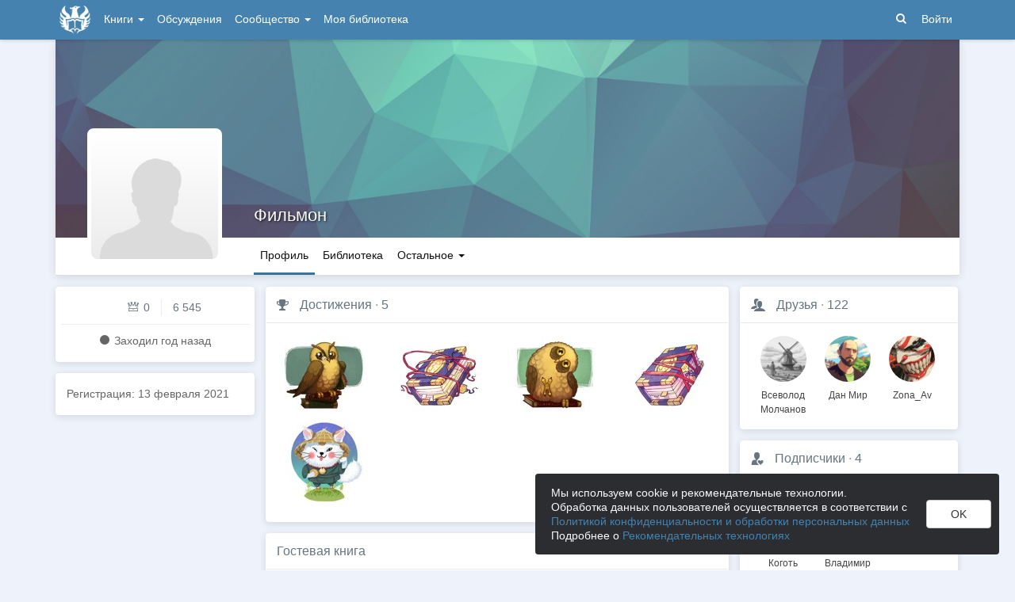

--- FILE ---
content_type: text/html; charset=utf-8
request_url: https://author.today/u/filmon2011
body_size: 15495
content:

<!DOCTYPE html>
<html lang="ru">
<head>
    <meta http-equiv="content-type" content="text/html; charset=utf-8" />
<meta http-equiv="X-UA-Compatible" content="IE=edge" />
<meta http-equiv="cleartype" content="on" />
    <meta name="viewport" content="width=970" />
    <meta name="MobileOptimized" content="970" />

<link rel="apple-touch-icon" sizes="57x57" href="https://author.today/dist/favicons/apple-touch-icon-57x57.png?v=5A5932gWQQ" />
<link rel="apple-touch-icon" sizes="60x60" href="https://author.today/dist/favicons/apple-touch-icon-60x60.png?v=5A5932gWQQ" />
<link rel="apple-touch-icon" sizes="72x72" href="https://author.today/dist/favicons/apple-touch-icon-72x72.png?v=5A5932gWQQ" />
<link rel="apple-touch-icon" sizes="76x76" href="https://author.today/dist/favicons/apple-touch-icon-76x76.png?v=5A5932gWQQ" />
<link rel="apple-touch-icon" sizes="114x114" href="https://author.today/dist/favicons/apple-touch-icon-114x114.png?v=5A5932gWQQ" />
<link rel="apple-touch-icon" sizes="120x120" href="https://author.today/dist/favicons/apple-touch-icon-120x120.png?v=5A5932gWQQ" />
<link rel="apple-touch-icon" sizes="144x144" href="https://author.today/dist/favicons/apple-touch-icon-144x144.png?v=5A5932gWQQ" />
<link rel="apple-touch-icon" sizes="152x152" href="https://author.today/dist/favicons/apple-touch-icon-152x152.png?v=5A5932gWQQ" />
<link rel="apple-touch-icon" sizes="180x180" href="https://author.today/dist/favicons/apple-touch-icon-180x180.png?v=5A5932gWQQ" />
<link rel="icon" type="image/png" href="https://author.today/dist/favicons/favicon-32x32.png?v=5A5932gWQQ" sizes="32x32" />
<link rel="icon" type="image/png" href="https://author.today/dist/favicons/android-chrome-192x192.png?v=5A5932gWQQ" sizes="192x192" />
<link rel="icon" type="image/png" href="https://author.today/dist/favicons/favicon-96x96.png?v=5A5932gWQQ" sizes="96x96" />
<link rel="icon" type="image/png" href="https://author.today/dist/favicons/favicon-16x16.png?v=5A5932gWQQ" sizes="16x16" />
<link rel="manifest" href="https://author.today/manifest.json?v=fgCg5464gvA" crossorigin="use-credentials" />
<link rel="shortcut icon" href="https://author.today/favicon.ico?v=5A5932gWQQ" />
<meta name="msapplication-TileColor" content="#4582af" />
<meta name="msapplication-TileImage" content="https://author.today/dist/favicons/mstile-144x144.png?v=5A5932gWQQ" />
<meta name="msapplication-config" content="https://author.today/browserconfig.xml?v=5A5932gWQQ" />
<meta name="application-name" content="Author.Today" />
<meta name="theme-color" content="#ffffff" />
<meta name="apple-mobile-web-app-capable" content="yes">
<meta name="mobile-web-app-capable" content="yes">

<meta name="google-site-verification" content="Neu3v4KmOmptNPEzUGugYoFfK0ZjLDGVgiuGVvXk8g8" />
<meta name="yandex-verification" content="46659a60443d7e03" />
<meta name="w1-verification" content="155858942744" />
<meta property="fb:app_id" content="1715794658652502" />

<!-- WEB11 24.01.2026 4:11:21 -->

    <script type="text/javascript">(window.Image ? (new Image()) : document.createElement('img')).src = 'https://vk.ru/rtrg?p=VK-RTRG-120420-dQOLo';</script>

    <meta http-equiv="x-pjax-version" content="default-layout" />

    <title>Фильмон @filmon2011</title>

    
            <meta name="robots" content="noindex" />
        <link rel="image_src" href="https://author.today/distCommon/images/default-avatar.png">
        <meta property="og:image" content="https://author.today/distCommon/images/default-avatar.png" />
        <meta property="og:url" content="https://author.today/u/filmon2011" />
        <meta property="og:title" content="Фильмон @filmon2011" />
        <meta property="og:site_name" content="Author.Today" />
        <meta property="og:description" content="Личная страница Фильмон @filmon2011 на Author.Today. Полная информация о пользователе, личная библиотека, комментарии и персональный блог." />
        <meta name="description" content="Личная страница Фильмон @filmon2011 на Author.Today. Полная информация о пользователе, личная библиотека, комментарии и персональный блог." />
        <link rel="canonical" href="https://author.today/u/filmon2011" />

    <link id="dynamicCss" rel="fake" />
<script src="/distCommon/vendor/lazysizes/js/lazysizes.min.js" async></script>
<link href="/dist/css/slick?v=gRoGrwglYjZ4hGtH1z3Eww-Kl_uTaztpleDvVKiUZK81" rel="stylesheet"/>

<link href="/dist/css/custom?v=97yLYol1x__TBYrQSK_bGnPlNObH3_cosAlgiASeHR01" rel="stylesheet"/>

<link href="/dist/css/app?v=dYSABacEpLr9SHT_-wXaGXberKESqajmSXFHwYGvhRk1" rel="stylesheet"/>

<link href="/dist/css/photoswipe?v=bDj_Z4D7J4Oi16dqc8vU5TP1yhN3Ha7ggLrA8ISBE741" rel="stylesheet"/>

<link href="/dist/css/tippy?v=IvAhcT8F-Y4ez_nmUVgp5NSYofD_-F6fiOb_FgVEwek1" rel="stylesheet"/>


</head>
<body class="layout-fixed layout-boxed new-year-layout">
    




<header class="topnavbar-wrapper navbar-fixed-top  ">


    <div class="wrapper">
        <nav class="navbar topnavbar">
            <div class="navbar-header">
                    <a href="/" class="navbar-brand">
                        <div class="brand-logo">
                            <span class="brand-logo-img"></span>
                        </div>
                    </a>


            </div>
            <div id="navbar" class="navbar-collapse collapse">
                <ul class="nav navbar-nav ">
                    <li class="dropdown dropdown-list">
                        <a data-toggle="dropdown" data-hover="dropdown" data-close-others="true" href="javascript:;">
                            Книги <span class="caret"></span>
                        </a>
                        <div class="dropdown-menu works-dropdown">
                            <div class="row">
                                <div class="col-xs-4">
                                    <p class="text-uppercase text-muted pl-lg">
                                        <i class="icon-2-open-book icon-v-sub"></i> Электронные книги
                                    </p>
                                    <ul class="nav-list list-unstyled">
                                        <li>
                                            <a href="/work/genre/all/ebook?sorting=recent">
                                                <span><i class="icon-fire"></i> Новинки</span>
                                            </a>
                                        </li>
                                        <li>
                                            <a href="/work/discounts?format=ebook">
                                                <span><i class="icon-2-percent"></i> Скидки</span>
                                            </a>
                                        </li>
                                        <li>
                                            <a href="/work/recommended?format=ebook">
                                                <span><i class="icon-star"></i> Рекомендуемое</span>
                                            </a>
                                        </li>
                                        <li>
                                            <a href="/work/genre/all/ebook">
                                                <span>Все книги</span>
                                            </a>
                                        </li>
                                    </ul>
                                    <p class="text-uppercase text-muted pl-lg mt-lg">
                                        <i class="icon-2-headphones text-primary"></i> Аудиокниги
                                    </p>
                                    <ul class="nav-list list-unstyled">
                                        <li>
                                            <a href="/what-to-listen-to">
                                                <span>Что послушать?</span>
                                            </a>
                                        </li>
                                        <li>
                                            <a href="/work/genre/all/audiobook?sorting=recent">
                                                <span><i class="icon-fire"></i> Новинки</span>
                                            </a>
                                        </li>
                                        <li>
                                            <a href="/work/discounts?format=audiobook">
                                                <span><i class="icon-2-percent"></i> Скидки</span>
                                            </a>
                                        </li>
                                        <li>
                                            <a href="/work/genre/all/audiobook">
                                                <span>Все аудиокниги</span>
                                            </a>
                                        </li>
                                    </ul>
                                    <ul class="nav-list list-unstyled mt-lg">
                                        <li>
                                            <a href="/collections">
                                                <span><i class="icon-2-collection"></i> Подборки</span>
                                            </a>
                                        </li>
                                        <li>
                                            <a href="/u/at_collections/collections">
                                                <span>
                                                    <i class="icon-2-collection"></i>
                                                    Подборки АТ
                                                </span>
                                            </a>
                                        </li>
                                    </ul>
                                </div>
                                <div class="col-xs-8">
                                    <div class="pb pl-lg">
                                        <span class="text-uppercase text-muted ">Жанры</span>
                                        <span class="ml"><a href="/work/genres">полный список</a></span>
                                    </div>

                                    <ul class="nav-list nav-two-col list-unstyled">
                                        <li><a href="/work/genre/sci-fi"><span>Фантастика</span></a></li>
                                        <li><a href="/work/genre/fantasy"><span>Фэнтези</span></a></li>
                                        <li><a href="/work/genre/popadantsy"><span>Попаданцы</span></a></li>
                                        <li><a href="/work/genre/romance"><span>Любовные романы</span></a></li>
                                        <li><a href="/work/genre/sf-history"><span>Альтернативная история</span></a></li>
                                        <li><a href="/work/genre/litrpg"><span>ЛитРПГ</span></a></li>
                                        <li><a href="/work/genre/action"><span>Боевик</span></a></li>
                                        <li><a href="/work/genre/fanfiction"><span>Фанфик</span></a></li>
                                        <li><a href="/work/genre/detective"><span>Детектив</span></a></li>
                                        <li><a href="/work/genre/historical-fiction"><span>Историческая проза</span></a></li>
                                        <li><a href="/work/genre/teen-prose"><span>Подростковая проза</span></a></li>
                                        <li><a href="/work/genre/poetry"><span>Поэзия</span></a></li>
                                        <li><a href="/work/genre/adventure"><span>Приключения</span></a></li>
                                        <li><a href="/work/genre/modern-prose"><span>Современная проза</span></a></li>
                                        <li><a href="/work/genre/thriller"><span>Триллер</span></a></li>
                                        <li><a href="/work/genre/horror"><span>Ужасы</span></a></li>
                                        <li><a href="/work/genre/humor"><span>Юмор</span></a></li>
                                    </ul>
                                </div>
                            </div>
                        </div>
                    </li>
                    <li>
                        <a href="/discussions">Обсуждения</a>
                    </li>
                    <li class="dropdown dropdown-list">
                        <a data-toggle="dropdown" data-hover="dropdown" data-close-others="true" href="javascript:;">
                            Сообщество <span class="caret"></span>
                        </a>
                        <ul class="dropdown-menu dropdown-menu-center dropdown-menu-links">
                            <li>
                                <a href="/contests"><i class="icon-trophy"></i> Конкурсы </a>
                            </li>
                            <li>
                                <a href="/litmobs"><i class="icon-3-litmob"></i> Литмобы</a>
                            </li>
                            <li>
                                <a href="/arts"><i class="icon-picture-o2"></i> Иллюстрации</a>
                            </li>
                            <li class="divider"></li>
                            <li class="dropdown-header">ТОП</li>
                            <li>
                                <a href="/top/writers"><i class="icon-author-rating text-bold"></i> Авторов </a>
                            </li>
                            <li>
                                <a href="/top/users"><i class="icon-crown-o"></i> Пользователей </a>
                            </li>
                        </ul>
                    </li>
                        <li><a href="/home/library">Моя библиотека</a></li>
                                            <li class="visible-xs ml-hidden"><a href="/home/switch-view"><i class="icon-mobile"></i> Мобильная версия</a></li>
                </ul>

            </div>
            <ul id="navbar-right" class="nav navbar-nav navbar-right">
                <li class="nav-icon">
                    <a data-search-open="">
                        <i class="icon-search"></i>
                    </a>
                </li>
                    <li><a href="#" onclick="app.showLoginModal();">Войти</a></li>
            </ul>

            <form role="search" action="/search" class="navbar-form">
                <div class="form-group has-feedback">
                    <input type="text" placeholder="Найти автора, книгу, пост или арт..." name="q" class="form-control">
                    <div data-search-dismiss="" class="icon-cross form-control-feedback"></div>
                </div>
                <span class="search-icon">
                    <button type="submit" class="nav-search" tabindex="0"><i class="icon-search"></i></button>
                </span>
                <button type="submit" class="hidden btn btn-default">Искать</button>
            </form>
        </nav>
    </div>
</header>

<form action="/account/logoff" method="post" id="logoffForm" class="hidden">
    <input name="__RequestVerificationToken" type="hidden" value="VbFL_YjavG8bZl5n43dNvu7JquWLn9HO-3_BLadfryzEEsozImomXr02V5wQ5qDSAlzmFFsolzKnQIxXILPe0WGlkMw1" />
</form>
    <div class="wrapper">
        <script src="https://www.gstatic.com/firebasejs/10.13/firebase-app-compat.js"></script>
<script src="https://www.gstatic.com/firebasejs/10.13/firebase-messaging-compat.js"></script>
        <script src="/dist/js/bundle?v=suLiyv_BBeUSrFkM2YTVV0SwkGtC0pR4VoIVww43VAo1"></script>

        


<script>
    AmCharts_path = "/dist/vendor/amcharts/";

    app.setOptions({
        isAuthenticated: false,
        emailConfirmed: false,
        rootUrl: "/",
        userId: null,
        prodEnv: true,
        yaCounterId: 35844850,
        yaKassaBlocked: false,
        isApp: false,
        statsApiUrl: "https://author.today/st/v1/"
    });
</script>




        <div id="pjax-container">
            <section class="content">
                


                <modal-dialog></modal-dialog>
                <script src="/dist/js/photoswipe?v=0fxjWTB5rMVumuYEDhqW_i7zBBWUEapOD4Pr76RgwmI1"></script>

                






<div class="profile">
    
<script type="application/ld+json">{
  "additionalName": "@filmon2011",
  "description": "Личная страница Фильмон @filmon2011 на Author.Today. Полная информация о пользователе, личная библиотека, комментарии и персональный блог.",
  "name": "Фильмон",
  "url": "https://author.today/u/filmon2011",
  "@context": "http://schema.org",
  "@type": "Person"
}</script>    <div class="profile-top-wrapper">
        <div data-pjax class="cover">
            <div style="background-image: url(/dist/images/default-bg.jpg)" class="cover-bg"></div>
            <div class="profile-info">
                <div class="profile-name ">
                    <h1>
                        <a href="/u/filmon2011">Фильмон</a>
                                            </h1>

                </div>
                <div class="profile-status">
                    <span></span>
                </div>
            </div>
                    </div>
        <div class="header">
            <div class="profile-avatar">
<div class=" default-avatar"></div>            </div>
                <nav class="nav-profile nav-pills-v2">
                    <ul class="nav nav-pills" data-pjax>
                        <li class="active " data-pjax=""><a class="nav-link" href="/u/filmon2011">Профиль</a></li>

<li class="" data-pjax=""><a class="nav-link" href="/u/filmon2011/library">Библиотека</a></li>                                                                                                                        
                        <li class="dropdown dropdown-list">
                            <a data-toggle="dropdown" class="nav-link" href="javascript:;">
                                Остальное
                                <span class="caret"></span>
                            </a>

                            <ul class="dropdown-menu dropdown-menu-links dropdown-menu-links-count dropdown-menu-right">
                                                                                                                                    <li>
                                        <a href="/u/filmon2011/user-rewards" class="link-with-icon">
                                            <i class="icon-gift"></i> Подарил наград
                                            <span class="nav-value">3</span>
                                        </a>
                                    </li>
                                                                    <li>
                                        <a href="/u/filmon2011/comments" class="link-with-icon">
                                            <i class="icon-comments"></i> Комментарии
                                            <span class="nav-value">1</span>
                                        </a>
                                    </li>
                                                                                                    <li>
                                        <a href="/u/filmon2011/awards" class="link-with-icon">
                                            <i class="icon-trophy"></i> Достижения
                                            <span class="nav-value">5</span>
                                        </a>
                                    </li>
                                                                    <li>
                                        <a href="/u/filmon2011/friends" class="link-with-icon">
                                            <i class="icon-users"></i> Друзья
                                                <span class="nav-value">122</span>
                                        </a>
                                    </li>
                                    <li>
                                        <a href="/u/filmon2011/following" class="link-with-icon">
                                            <i class="icon-rss"></i> Подписки
                                                <span class="nav-value">997</span>
                                        </a>
                                    </li>
                                <li>
                                    <a href="/u/filmon2011/followers" class="link-with-icon">
                                        <i class="icon-favorite"></i> Подписчики
                                            <span class="nav-value">4</span>
                                    </a>
                                </li>
                            </ul>
                        </li>
                    </ul>
                </nav>
        </div>
    </div>
    <feedback-form></feedback-form>
<script type="text/html" id="ignoreListModal">
    <ul data-bind="foreach: errorMessages" class="error-messages">
        <li data-bind="text: $data"></li>
    </ul>
    <div class="alert alert-warning">Добавление в игнор-лист <b>не скрывает произведения автора</b>. Для скрытия произведений используйте пункт "Скрыть произведения" в профиле автора.</div>
    <form data-bind="submit: submit" method="POST">
        <p>Вы хотите внести <span data-bind="text: fio" class="text-bold"></span> в игнор-лист. </p>
        <p>Этот пользователь не сможет:</p>
        <ul>
            <li>Оставлять комментарии к вашим записям в блоге, произведениям, подборкам и рецензиям</li>
            <li>Голосовать (ставить минус или плюс) за ваши посты, рецензии и комментарии</li>
            <li>Отвечать на ваши комментарии</li>
            <li>Писать вам личные сообщения</li>
        </ul>
        <p>Также вы больше не будете видеть его посты и рецензии как в общей ленте новостей, так и в разделе обсуждений и в списке рецензий к произведениям.</p>
        <p>Чтобы отменить это действие, зайдите в свой личный кабинет.</p>
        <div class="text-center mt">
            <button data-bind="btn: processing" type="submit" class="btn btn-primary">Продолжить</button>
            <button data-bind="disable: processing" class="btn btn-default ml" data-dismiss="modal">Отмена</button>
        </div>
    </form>
</script>


    <div class="inner-content">
        <div class="row">

            <div class="col-xs-3 aside-left">
                

<div class="panel">
    <div class="panel-body main-info">
        <div class="aside-profile-stats row">
            <div class="col-xs-6 text-right">
                <i class="icon-crown-o"></i>
                <span data-hint="Динамическая репутация: 0" class="hint-top-right">
                    0
                </span>
            </div>
            <div class="col-xs-6">
                <span class="stats-sep" style="margin-left: 0px"></span>
                <span data-hint="Абсолютная репутация: 6 545" class="hint-top-right">
                    6 545
                </span>
            </div>
        </div>


            <p class="activity-status text-center">
                <i class="icon-circle"></i> Заходил <span class="hint-top" data-format="from-now" data-time="2024-11-03T02:41:20.1737072Z"></span>
            </p>
            </div>
</div>


                <div class="panel">
                    <div class="panel-body profile-social-info">
                        <p>
                            Регистрация: <span class="hint-top" data-format="D MMMM YYYY" data-time="2021-02-13T20:26:26.0830000Z"></span>
                        </p>

                                                                                                                    </div>
                </div>


            </div>
            <div class="col-xs-6 main-section">



                    <div class="panel">
                        <div class="panel-heading">
                            <i class="icon-trophy mr"></i> <a href="/u/filmon2011/awards">Достижения</a>
                            <span class="text-muted">·</span> <a href="/u/filmon2011/awards">5</a>
                        </div>
                        <div class="panel-body awards-section user-profile pb0">
                                <a href="/u/filmon2011/awards" data-pjax class="award-cell hint-top-right mb" data-hint="Опытный читатель" rel="nofollow">
                                    <img src="https://cm.author.today/content/2020/10/07/4590e465641d469cb1fabe72e1748a1b.jpg?width=100&amp;height=100&amp;rmode=crop" alt="Опытный читатель" />
                                </a>
                                <a href="/u/filmon2011/awards" data-pjax class="award-cell hint-top-right mb" data-hint="Знакомые дороги" rel="nofollow">
                                    <img src="https://cm.author.today/content/2020/10/29/6db8a700adcb414f82168f65117c15a1.jpg?width=100&amp;height=100&amp;rmode=crop" alt="Знакомые дороги" />
                                </a>
                                <a href="/u/filmon2011/awards" data-pjax class="award-cell hint-top-right mb" data-hint="Начинающий читатель" rel="nofollow">
                                    <img src="https://cm.author.today/content/2020/10/07/673131ccfaaf4cefa1c2694b78fc5876.jpg?width=100&amp;height=100&amp;rmode=crop" alt="Начинающий читатель" />
                                </a>
                                <a href="/u/filmon2011/awards" data-pjax class="award-cell hint-top-right mb" data-hint="Новый путь" rel="nofollow">
                                    <img src="https://cm.author.today/content/2020/10/29/5decf65b30fc4d6e9c0a16aea95cbee3.jpg?width=100&amp;height=100&amp;rmode=crop" alt="Новый путь" />
                                </a>
                                <a href="/u/filmon2011/awards" data-pjax class="award-cell hint-top-right mb" data-hint="Меценат I" rel="nofollow">
                                    <img src="https://cm.author.today/content/2020/10/30/2d37c12c4f9b43c9b2f9276255ce667f.jpg?width=100&amp;height=100&amp;rmode=crop" alt="Меценат I" />
                                </a>
                        </div>
                    </div>

                <div class="panel">
                        <div class="panel-heading">
                            Гостевая книга
                        </div>
                        <div class="panel-body pt0 mt0">
                            <h2 class="header no-border header-comments">
                                <span><i class="icon-comments"></i> 29 комментариев, по     <div class="btn-group-dropdown" data-pjax>
        <a data-toggle="dropdown" class="btn-action-link text-lowercase" href="javascript:;">
            времени, по убыванию
        </a>
        <ul class="dropdown-menu" role="menu">
                <li>
                    <a href="/u/filmon2011?sorting=recent#comments" rel="nofollow">времени, по возрастанию</a>
                </li>
                <li>
                    <a href="/u/filmon2011?sorting=popular#comments" rel="nofollow">популярности</a>
                </li>
        </ul>
    </div>
</span>
                            </h2>

                            <span class="anchor" id="comments"></span>

<div id="comments-spinner" class="widget-spinner" style="display: none">
    <div class="spinner"><div></div><div></div><div></div><div></div><div></div></div>
</div>

<div id="comment-error" style="display: none">
    Ошибка загрузки комментариев.
    <button type="button" class="btn btn-primary btn-sm" onclick="app.viewModel.loadComments(); return false;">Обновить</button>
</div>

<div id="commentsAsync"></div>
                        </div>
                </div>
            </div>
            <div class="col-xs-3">
                    <div class="panel">
                        <div class="panel-heading">
                            <i class="icon-users mr"></i> <a href="/u/filmon2011/friends">Друзья</a>
                            <span class="text-muted">·</span> <a href="/u/filmon2011/friends">
                                122
                            </a>
                        </div>
                        <div class="panel-body profile-user-list">
                                <a href=/u/proforx class="friend-card">
                                    <div class="profile-avatar"><img class="" src="https://cm.author.today/content/2024/10/22/be3377e20e57498282e6582d3d118a03.jpg?width=70&amp;height=70&amp;rmode=crop&amp;format=webp" /></div>
                                    <div class="profile-name">Всеволод Молчанов</div>
                                </a>
                                <a href=/u/salador081 class="friend-card">
                                    <div class="profile-avatar"><img class="" src="https://cm.author.today/content/2024/03/22/a92e4a03f05246e9a911d3992df5fe75.jpg?width=70&amp;height=70&amp;rmode=crop&amp;format=webp" /></div>
                                    <div class="profile-name">Дан Мир</div>
                                </a>
                                <a href=/u/mavar_a class="friend-card">
                                    <div class="profile-avatar"><img class="" src="https://cm.author.today/content/2025/08/31/c0ca8125ce3a4eb0bd2ef950d6ccd2f3.jpg?width=70&amp;height=70&amp;rmode=crop&amp;format=webp" /></div>
                                    <div class="profile-name">Zona_Av</div>
                                </a>
                        </div>
                    </div>
                                    <div class="panel">
                        <div class="panel-heading">
                            <i class="icon-favorite mr"></i> <a href="/u/filmon2011/followers">Подписчики</a>
                            <span class="text-muted">·</span> <a href="/u/filmon2011/followers">
                                4
                            </a>
                        </div>
                        <div class="panel-body profile-user-list">
                                <a href=/u/st_pavel class="friend-card">
                                    <div class="profile-avatar">
                                        <img class="" src="https://cm.author.today/content/2023/10/22/31ebfb6b72b04dba91acaa7e07c1c092.jpg?width=70&amp;height=70&amp;rmode=crop&amp;format=webp" />
                                    </div>
                                    <div class="profile-name">
                                        Павел Коготь
                                    </div>
                                </a>
                                <a href=/u/vladimir80501 class="friend-card">
                                    <div class="profile-avatar">
                                        <img class="" src="https://cm.author.today/content/2022/09/23/u/b1033fbc-09e5-4d7b-89a4-b5f354fe8fcb.jpg?width=70&amp;height=70&amp;rmode=crop&amp;format=webp" />
                                    </div>
                                    <div class="profile-name">
                                        Фролов Владимир Владимирович
                                    </div>
                                </a>
                                <a href=/u/vayolz_intersteller class="friend-card">
                                    <div class="profile-avatar">
                                        <img class="" src="https://cm.author.today/content/2022/07/15/u/b605d07f-ba68-4e4f-9597-3f754d8b14f5.jpg?width=70&amp;height=70&amp;rmode=crop&amp;format=webp" />
                                    </div>
                                    <div class="profile-name">
                                        Валя Ис
                                    </div>
                                </a>
                        </div>
                    </div>
                                    <div class="panel">
                        <div class="panel-heading">
                            <i class="icon-rss mr"></i><a href="/u/filmon2011/following">Подписки</a>
                            <span class="text-muted">·</span> <a href="/u/filmon2011/following">
                                997
                            </a>
                        </div>
                        <div class="panel-body profile-user-list">
                                <a href=/u/emotionseeker class="friend-card">
                                    <div class="profile-avatar">
                                        <img class="" src="https://cm.author.today/content/2025/01/07/d146ca2c61e04a3d9ed66fc5f2d32cae.jpg?width=70&amp;height=70&amp;rmode=crop&amp;format=webp" />
                                    </div>
                                    <div class="profile-name">
                                        Мимоход
                                    </div>
                                </a>
                                <a href=/u/faiter1988 class="friend-card">
                                    <div class="profile-avatar">
                                        <img class="" src="https://cm.author.today/content/2025/10/09/6abb75fecaf546f0af2a775f6d9a7577.jpg?width=70&amp;height=70&amp;rmode=crop&amp;format=webp" />
                                    </div>
                                    <div class="profile-name">
                                        Кот- Сказочник
                                    </div>
                                </a>
                                <a href=/u/argyris class="friend-card">
                                    <div class="profile-avatar">
                                        <img class="" src="https://cm.author.today/content/2025/05/10/531e04e52e884e8d9803b2f708d59074.jpg?width=70&amp;height=70&amp;rmode=crop&amp;format=webp" />
                                    </div>
                                    <div class="profile-name">
                                        Аргирис
                                    </div>
                                </a>
                        </div>
                    </div>
            </div>
        </div>
    </div>
</div>

<feedback-form></feedback-form>


                <script src="/dist/js/slick?v=kUa5zmrvednOzcHc7Tr6gJeu3LO6LDbJmyKazDC4D1E1"></script>

                
    <script>
        app.init("profileIndex",
        {
            showIntro: false,
            commentRootId: 798757,
            commentRootType: 3,
            profileId: 798757,
            userNoteInit: null
        })
    </script>

                <input name="__RequestVerificationToken" type="hidden" value="OPW_zuweO4UDkGEN2sg7tXdmIyNMNTjGU_xHbsUjMKHn5iZuodd1gAumFMWEG0duzHJ6BRgUcjuum3dk7G6agtyfrUY1" />
            </section>
            <div class="clearfix"></div>
        </div>
    </div>
    
    

<footer class="footer">
    <div class="wrapper">
        <div class="row">
            <div class="col-xss-6 col-xs-3 mb-lg">
                <h3>Разделы</h3>
                <nav>
                    <a href="/collections">Подборки произведений</a>
                    <a href="/discussions/all/announcements">Новости</a>
                    <a href="/search">Поиск по сайту</a>
                </nav>
            </div>
            <div class="col-xss-6 col-xs-3 mb-lg">
                <h3>Инфо</h3>
                <nav>
                    <a href="/pages/about" target="_blank">О проекте</a>
                    <a href="https://help.author.today/knowledge_base/" target="_blank" rel="nofollow">Справочная информация. Помощь</a>
                    <a href="/pages/rules" target="_blank">Правила сайта</a>
                    <a href="/pages/confidental" target="_blank">Соглашение о конфиденциальности</a>
                    <a href="/pages/terms" target="_blank">Пользовательское соглашение</a>
                    <a href="/pages/offer" target="_blank">Публичная оферта</a>
                </nav>
                <p class="text-muted"></p>
            </div>
            <div class="col-xss-6 col-xs-3 mb-lg">
                <h3>Написать нам</h3>
                <div>
                    <a href="https://ideas.author.today" target="_blank" rel="nofollow">Идеи и предложения</a>
                </div>
                <div>
                    <a href="/support">Страница службы поддержки</a>
                </div>
                <div>
                    Создатель проекта: <a href="/u/admin" target="_blank">Сергей Шапин</a>
                </div>
                <div class="mt-sm">
                    <b class="text-dark">Подписаться на нас</b>
                </div>
                <div class="social">
                    <a class="vk-link hint-top" href="https://vk.ru/author_today" onclick="try { AppUtils.Metrika.reachGoal('VK', { from: 'Footer' }) } catch (ex) { }; return true;" target="_blank" rel="nofollow" data-hint="В Вконтакте"><i class="icon-vk" aria-hidden="true"></i></a>
                    <a class="vk-link hint-top" href="https://vk.ru/at_lady" onclick="try { AppUtils.Metrika.reachGoal('VK', { from: 'Footer' }) } catch (ex) { }; return true;" target="_blank" rel="nofollow" data-hint="В Вконтакте | Женский взгляд"><i class="icon-vk" aria-hidden="true"></i></a>
                    <a class="tg-link hint-top" href="https://t.me/authortoday" onclick="try { AppUtils.Metrika.reachGoal('Telegram', { from: 'Footer' }) } catch (ex) { }; return true;" target="_blank" rel="nofollow" data-hint="В Telegram"><i class="icon-send" aria-hidden="true"></i></a>
                    
                    <a class="yandex-zen-link hint-top" href="https://dzen.ru/author.today/" onclick="try { AppUtils.Metrika.reachGoal('Zen', { from: 'Footer' }) } catch (ex) { }; return true;" target="_blank" rel="nofollow" data-hint="В Дзен"><img src="/distCommon/svg/yandex-zen.svg" alt="Дзен" /></a>
                </div>
            </div>
            <div class="col-xss-6 col-xs-3 mb-lg">
                    <form id="switch-view" action="/home/switch-view" method="post">
                        <a class="mode-switch" href="#" onclick="document.getElementById('switch-view').submit(); return false;"><i class="icon-mobile"></i> Мобильная версия</a>
                    </form>
                                <a class="mode-switch" href="/pages/android"><i class="icon-2-android"></i> Приложение для Android</a>
                <div class="text-xs mt">
                    <label class="label label-adult-only">18+</label> Сайт может содержать материалы, не предназначенные для просмотра лицами, не достигшими 18 лет!
                </div>
                <div class="text-xs mt">
                    На информационном ресурсе применяются
                    <a href="/pages/recommendation"><b>рекомендательные технологии</b></a>.
                </div>
                <div class="mt">
                    <span class="mr">Author.Today © 2016 - 2026</span>
                </div>
            </div>
        </div>
    </div>
</footer>
    <div id="cookieConsent">
        <div class="cookie-consent-text">
            Мы используем cookie и рекомендательные технологии.
            <br />Обработка данных пользователей осуществляется в соответствии с <a href="/pages/confidental">Политикой конфиденциальности и обработки персональных данных</a>
            <br />Подробнее о <a href="/pages/recommendation">Рекомендательных технологиях</a>
        </div>
        <div>
            <button class="btn btn-default" id="acceptCookie">OK</button>
        </div>
    </div>

    <div id="updownscroll" class="updownscroll">
        <span class="to-top">Наверх<i class="icon-chevron-up"></i></span>
        <span class="to-bottom">Вниз<i class="icon-chevron-down"></i></span>
    </div>
    <script>
        app.init();
    </script>
    
    <!-- Yandex.Metrika counter -->
    <script type="text/javascript">
            (function(m,e,t,r,i,k,a){m[i]=m[i]||function(){(m[i].a=m[i].a||[]).push(arguments)};
            m[i].l=1*new Date();k=e.createElement(t),a=e.getElementsByTagName(t)[0],k.async=1,k.src=r,a.parentNode.insertBefore(k,a)})
            (window, document, "script", "https://mc.yandex.ru/metrika/tag.js", "ym");

            try {
                window.dataLayer = window.dataLayer || [];

                ym(app.yaCounterId, "init", {
                    clickmap: true,
                    trackLinks: true,
                    accurateTrackBounce: true,
                    webvisor: true,
                    trackHash: true,
                    triggerEvent: true,
                    ecommerce: "dataLayer"
                });

                if (app.yaProfileCounterId) {
                    ym(app.yaProfileCounterId, "init", {
                        id: app.yaProfileCounterId,
                        clickmap: true,
                        trackLinks: true,
                        accurateTrackBounce: true,
                        triggerEvent: true,
                        trackHash: true
                    });
                }
            } catch (ex) {
                try { console.log(ex); } catch (e) { }
            }

    </script>
    <noscript><div><img src="https://mc.yandex.ru/watch/35844850" style="position:absolute; left:-9999px;" alt="" /></div></noscript>
    <!-- /Yandex.Metrika counter -->
    <!-- Google tag (gtag.js) -->
    <script type="text/javascript">

        const script = document.createElement('script');
        script.type = 'text/javascript';
        script.async = true;
        script.onload = () => {
            window.dataLayer = window.dataLayer || [];
            function gtag() { dataLayer.push(arguments); }
            gtag('js', new Date());
            gtag('config', 'G-9D58V9HGSG');
        }
        script.src = 'https://www.googletagmanager.com/gtag/js?id=G-9D58V9HGSG'
        document.head.appendChild(script);

    </script>
    <!-- Top.Mail.Ru counter -->
    <script type="text/javascript">

            var _tmr = window._tmr || (window._tmr = []);

            _tmr.push({id: "3310925", type: "pageView", start: (new Date()).getTime(), pid: "null"});
            (function (d, w, id) {
                if (d.getElementById(id)) return;
                var ts = d.createElement("script"); ts.type = "text/javascript"; ts.async = true; ts.id = id;
                ts.src = "https://top-fwz1.mail.ru/js/code.js";
                var f = function () {var s = d.getElementsByTagName("script")[0]; s.parentNode.insertBefore(ts, s);};
                if (w.opera == "[object Opera]") { d.addEventListener("DOMContentLoaded", f, false); } else { f(); }
            })(document, window, "tmr-code");

    </script>
    <noscript><div><img src="https://top-fwz1.mail.ru/counter?id=3310925;js=na" style="position:absolute;left:-9999px;" alt="Top.Mail.Ru" /></div></noscript>
    <!-- /Top.Mail.Ru counter -->

    

    <div class="modal fade" id="authModal" tabindex="-1" role="dialog">
        <div class="modal-dialog" role="document">
            <div class="modal-content">
                <div class="modal-header">
                    <button data-bind="click: resetLoginForm" type="button" class="close" data-dismiss="modal" aria-label="Close"><span aria-hidden="true">&times;</span></button>
                    <h4 class="modal-title">Вход на сайт</h4>
                </div>
                <div class="modal-body">
                    <div class="block-center authorization auth-popup">
                        <div>
                            <div>
                                <form data-bind="visible: loginStage" action="/account/externallogin?returnUrl=%2Fu%2Ffilmon2011" method="POST">
                                    <input name="__RequestVerificationToken" type="hidden" value="k0nSTvm235bEeVgtaz1cpqXTmM2POCoKZ14K2lqKrEkE_Lw4xD19VcMV__SoQQbxepONDjRw4p4-wBbq9j-0462156g1" />
                                    <div class="authorization-social">
                                        <button data-bind="disable: processing" class="btn btn-vk" type="button" name="provider" value="Vk"
                                                onclick="AppUtils.VkId.authorize('52546301','https://author.today/account/vkidlogin','/u/filmon2011');
                                                        return false;">
                                            <img src="/distCommon/svg/authorization/vk.svg" alt="VK" />
                                            VK ID
                                        </button>
                                    </div>
                                    <div class="authorization-social mt">
                                            <button data-bind="disable: processing" class="btn btn-google" type="submit" name="provider" value="Google">
                                                <img src="/distCommon/svg/authorization/google.svg" alt="Google" />
                                                Google
                                            </button>
                                                                                    <button data-bind="disable: processing" class="btn btn-yandex" type="submit" name="provider" value="Yandex">
                                                <img src="/distCommon/svg/authorization/yandex.svg" alt="Yandex" />
                                                Яндекс ID
                                            </button>
                                    </div>
                                    <div class="authorization-social-title">
                                        <div class="authorization-social-title-text">или</div>
                                    </div>
                                </form>

                                <form data-bind="submit: submit" action="/account/login" id="loginForm" method="POST">
                                    <ul data-bind="foreach: errorMessages" class="error-messages">
                                        <li data-bind="text: $data"></li>
                                    </ul>
                                    <input data-bind="value: sendEmailIfNeeded" name="SendEmailIfNeeded" type="hidden">
                                    <div data-bind="visible: loginStage">
                                        <div data-bind="validationElement: login" class="form-group">
                                            <input class="form-control input-with-icon" data-bind="textInput: login"
                                                   data-val="true" data-val-length="Поле Логин должно быть строкой с минимальной длиной 2 и максимальной 50."
                                                   id="Login" name="Login" placeholder="Адрес эл. почты" type="text" value="">
                                            <span class="help-inline error" data-bind="validationMessage: login" style="display: none;"></span>
                                            <i class="icon-user input-icon"></i>
                                        </div>
                                        
                                    <div data-bind="validationElement: password" class="form-group">
                                        <!-- ko component: {name: "input-password", params: {password: $root.password, placeholder: 'Пароль', showLockIcon: true, disableAutocomplete: true}} -->
                                        <!-- /ko -->
                                    </div>

                                        <div class="clearfix">
                                            <div class="checkbox c-checkbox pull-left">
                                                <label>
                                                    <input name="RememberMe" type="checkbox" value="true">
                                                    <span class="icon-check-bold"></span>Запомнить меня
                                                </label><input name="RememberMe" type="hidden" value="false">
                                            </div>
                                            <div class="pull-right">
                                                <a href="/account/recovery">Забыли пароль?</a>
                                            </div>
                                        </div>
                                        <button data-bind="btn: processing" type="submit" class="btn btn-primary btn-block mt-lg">Войти</button>
                                    </div>

                                    <div data-bind="visible: twoFactorEnabled" class="form-group">
                                        <p><label>Двухфакторная аутентификация (2FA)</label></p>
                                        <input class="form-control" data-bind="textInput: code"
                                               name="Code" placeholder="Введите код подтверждения" type="text" />
                                        <button data-bind="btn: processing" type="submit" class="btn btn-primary btn-block mt-lg">Войти</button>
                                    </div>

                                    <div data-bind="visible: confirmEmailEnabled" class="form-group">
                                        <div class="mb-lg">
                                            <label>Подтверждение входа с нового устройства.</label>
                                        </div>
                                        <div class="text-muted mb-lg">
                                            <label>На почту <span data-bind="text: hiddenEmail"></span> был выслан код подтверждения.<br /> Пожалуйста, введите его в поле ниже.</label>
                                        </div>
                                        <input class="form-control mb-lg" data-bind="textInput: code"
                                               name="Code" placeholder="Введите код подтверждения" type="text" />
                                        <div class="text-muted mb-lg" data-bind="visible: !isRetrySendCodeAvailable()">
                                            <div>
                                                Запросить код повторно можно будет через <span class="countdown"></span>
                                            </div>
                                        </div>
                                        <button data-bind="btn: processing" type="submit" class="btn btn-primary btn-block mt-lg" onclick="try { AppUtils.Metrika.reachGoal('loginByEmail') } catch (ex) { }; return true;">Войти</button>
                                        <button data-bind="btn: processing,  click: submit.bind($data, document.getElementById('loginForm'), {sendEmailIfNeeded: true}), visible: isRetrySendCodeAvailable()" type="submit" class="btn btn-primary btn-block mt-lg">Отправить повторно</button>
                                    </div>
                                </form>

                                <p class="mt-lg text-center" data-bind="visible: loginStage">
                                    Нет аккаунта? <a href="/account/register">Зарегистрироваться</a>
                                </p>
                                <p class="text-sm text-muted mt-lg mb0 authorization-text">
                                    Регистрируясь, Вы соглашаетесь с <br /> <a href="/pages/terms" target="_blank">пользовательским соглашением</a>
                                    и <a href="/pages/confidental" target="_blank">политикой <br /> конфиденциальности</a>
                                </p>
                            </div>
                        </div>
                    </div>
                </div>
            </div>
        </div>
    </div>

    <div class="pswp" tabindex="-1" role="dialog" aria-hidden="true">
    <div class="pswp__bg"></div>
    <div class="pswp__scroll-wrap">

        <div class="pswp__container">
            <div class="pswp__item"></div>
            <div class="pswp__item"></div>
            <div class="pswp__item"></div>
        </div>

        <div class="pswp__ui pswp__ui--hidden">
            <div class="pswp__top-bar">
                <div class="pswp__counter"></div>
                <button class="pswp__button pswp__button--close" title="Закрыть (Esc)"></button>
                <button class="pswp__button pswp__button--fs" title="Полноэкранный режим"></button>
                <button class="pswp__button pswp__button--zoom" title="Масштаб"></button>
                <div class="pswp__preloader">
                    <div class="pswp__preloader__icn">
                        <div class="pswp__preloader__cut">
                            <div class="pswp__preloader__donut"></div>
                        </div>
                    </div>
                </div>
            </div>
            <div class="pswp__share-modal pswp__share-modal--hidden pswp__single-tap">
                <div class="pswp__share-tooltip"></div>
            </div>
            <button class="pswp__button pswp__button--arrow--left" title="Предыдушая (кнопка ←)"></button>
            <button class="pswp__button pswp__button--arrow--right" title="Следующая (кнопка →)"></button>
            <div class="pswp__caption">
                <div class="pswp__caption__center"></div>
            </div>
        </div>
    </div>
</div>
    
</body>
</html>